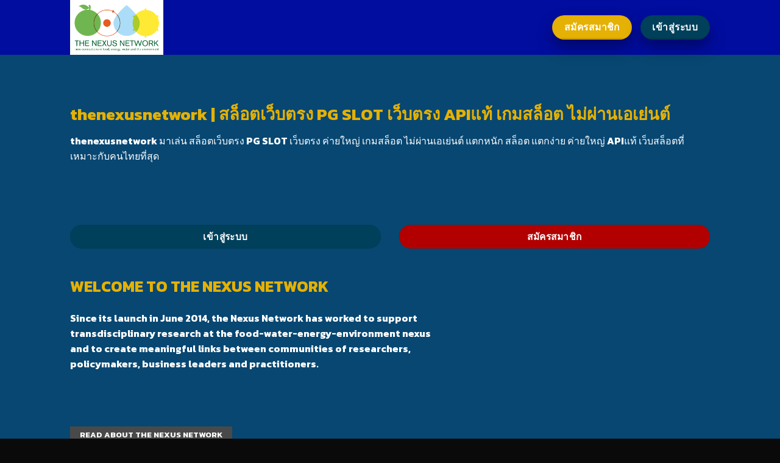

--- FILE ---
content_type: text/html; charset=UTF-8
request_url: https://thenexusnetwork.org/
body_size: 13873
content:
<!DOCTYPE html>
<html lang="en-US" class="loading-site no-js">
<head>
	<meta charset="UTF-8" />
	<link rel="profile" href="https://gmpg.org/xfn/11" />
	<link rel="pingback" href="https://thenexusnetwork.org/xmlrpc.php" />

	<script>(function(html){html.className = html.className.replace(/\bno-js\b/,'js')})(document.documentElement);</script>
    <style>
        #wpadminbar #wp-admin-bar-p404_free_top_button .ab-icon:before {
            content: "\f103";
            color: red;
            top: 2px;
        }
    </style>
<meta name='robots' content='index, follow, max-image-preview:large, max-snippet:-1, max-video-preview:-1' />
	<style>img:is([sizes="auto" i], [sizes^="auto," i]) { contain-intrinsic-size: 3000px 1500px }</style>
	<meta name="viewport" content="width=device-width, initial-scale=1" />
	<!-- This site is optimized with the Yoast SEO plugin v24.9 - https://yoast.com/wordpress/plugins/seo/ -->
	<title>Thenexusnetwork | สล็อตเว็บตรง PG SLOT เว็บตรง APIแท้ เกมสล็อต ไม่ผ่านเอเย่นต์</title>
	<meta name="description" content="thenexusnetwork มาเล่น สล็อตเว็บตรง PG SLOT เว็บตรง ค่ายใหญ่ เกมสล็อต ไม่ผ่านเอเย่นต์ แตกหนัก สล็อต แตกง่าย ค่ายใหญ่ APIแท้ เว็บสล็อตที่เหมาะกับคนไทยที่สุด" />
	<link rel="canonical" href="https://thenexusnetwork.org/" />
	<meta property="og:locale" content="en_US" />
	<meta property="og:type" content="website" />
	<meta property="og:title" content="Thenexusnetwork | สล็อตเว็บตรง PG SLOT เว็บตรง APIแท้ เกมสล็อต ไม่ผ่านเอเย่นต์" />
	<meta property="og:description" content="thenexusnetwork มาเล่น สล็อตเว็บตรง PG SLOT เว็บตรง ค่ายใหญ่ เกมสล็อต ไม่ผ่านเอเย่นต์ แตกหนัก สล็อต แตกง่าย ค่ายใหญ่ APIแท้ เว็บสล็อตที่เหมาะกับคนไทยที่สุด" />
	<meta property="og:url" content="https://thenexusnetwork.org/" />
	<meta property="og:site_name" content="thenexusnetwork.org" />
	<meta property="article:modified_time" content="2025-04-17T02:51:34+00:00" />
	<meta property="og:image" content="http://thenexusnetwork.org/wp-content/uploads/2025/04/SITT_012-600x300-1.jpg" />
	<meta name="twitter:card" content="summary_large_image" />
	<script type="application/ld+json" class="yoast-schema-graph">{"@context":"https://schema.org","@graph":[{"@type":"WebPage","@id":"https://thenexusnetwork.org/","url":"https://thenexusnetwork.org/","name":"Thenexusnetwork | สล็อตเว็บตรง PG SLOT เว็บตรง APIแท้ เกมสล็อต ไม่ผ่านเอเย่นต์","isPartOf":{"@id":"https://thenexusnetwork.org/#website"},"primaryImageOfPage":{"@id":"https://thenexusnetwork.org/#primaryimage"},"image":{"@id":"https://thenexusnetwork.org/#primaryimage"},"thumbnailUrl":"http://thenexusnetwork.org/wp-content/uploads/2025/04/SITT_012-600x300-1.jpg","datePublished":"2025-04-17T02:31:55+00:00","dateModified":"2025-04-17T02:51:34+00:00","description":"thenexusnetwork มาเล่น สล็อตเว็บตรง PG SLOT เว็บตรง ค่ายใหญ่ เกมสล็อต ไม่ผ่านเอเย่นต์ แตกหนัก สล็อต แตกง่าย ค่ายใหญ่ APIแท้ เว็บสล็อตที่เหมาะกับคนไทยที่สุด","breadcrumb":{"@id":"https://thenexusnetwork.org/#breadcrumb"},"inLanguage":"en-US","potentialAction":[{"@type":"ReadAction","target":["https://thenexusnetwork.org/"]}]},{"@type":"ImageObject","inLanguage":"en-US","@id":"https://thenexusnetwork.org/#primaryimage","url":"http://thenexusnetwork.org/wp-content/uploads/2025/04/SITT_012-600x300-1.jpg","contentUrl":"http://thenexusnetwork.org/wp-content/uploads/2025/04/SITT_012-600x300-1.jpg"},{"@type":"BreadcrumbList","@id":"https://thenexusnetwork.org/#breadcrumb","itemListElement":[{"@type":"ListItem","position":1,"name":"Home"}]},{"@type":"WebSite","@id":"https://thenexusnetwork.org/#website","url":"https://thenexusnetwork.org/","name":"thenexusnetwork.org","description":"","potentialAction":[{"@type":"SearchAction","target":{"@type":"EntryPoint","urlTemplate":"https://thenexusnetwork.org/?s={search_term_string}"},"query-input":{"@type":"PropertyValueSpecification","valueRequired":true,"valueName":"search_term_string"}}],"inLanguage":"en-US"}]}</script>
	<meta name="google-site-verification" content="wDeJzZ-zknfFAAHq0nzdxZl_0xcv7PckxkjDTp-nKXg" />
	<!-- / Yoast SEO plugin. -->


<link rel='dns-prefetch' href='//use.fontawesome.com' />
<link rel='prefetch' href='https://thenexusnetwork.org/wp-content/themes/flatsome/assets/js/flatsome.js?ver=be4456ec53c49e21f6f3' />
<link rel='prefetch' href='https://thenexusnetwork.org/wp-content/themes/flatsome/assets/js/chunk.slider.js?ver=3.18.2' />
<link rel='prefetch' href='https://thenexusnetwork.org/wp-content/themes/flatsome/assets/js/chunk.popups.js?ver=3.18.2' />
<link rel='prefetch' href='https://thenexusnetwork.org/wp-content/themes/flatsome/assets/js/chunk.tooltips.js?ver=3.18.2' />
<link rel="alternate" type="application/rss+xml" title="thenexusnetwork.org &raquo; Feed" href="https://thenexusnetwork.org/feed/" />
<link rel="alternate" type="application/rss+xml" title="thenexusnetwork.org &raquo; Comments Feed" href="https://thenexusnetwork.org/comments/feed/" />
<script type="text/javascript">
/* <![CDATA[ */
window._wpemojiSettings = {"baseUrl":"https:\/\/s.w.org\/images\/core\/emoji\/16.0.1\/72x72\/","ext":".png","svgUrl":"https:\/\/s.w.org\/images\/core\/emoji\/16.0.1\/svg\/","svgExt":".svg","source":{"concatemoji":"https:\/\/thenexusnetwork.org\/wp-includes\/js\/wp-emoji-release.min.js?ver=6.8.3"}};
/*! This file is auto-generated */
!function(s,n){var o,i,e;function c(e){try{var t={supportTests:e,timestamp:(new Date).valueOf()};sessionStorage.setItem(o,JSON.stringify(t))}catch(e){}}function p(e,t,n){e.clearRect(0,0,e.canvas.width,e.canvas.height),e.fillText(t,0,0);var t=new Uint32Array(e.getImageData(0,0,e.canvas.width,e.canvas.height).data),a=(e.clearRect(0,0,e.canvas.width,e.canvas.height),e.fillText(n,0,0),new Uint32Array(e.getImageData(0,0,e.canvas.width,e.canvas.height).data));return t.every(function(e,t){return e===a[t]})}function u(e,t){e.clearRect(0,0,e.canvas.width,e.canvas.height),e.fillText(t,0,0);for(var n=e.getImageData(16,16,1,1),a=0;a<n.data.length;a++)if(0!==n.data[a])return!1;return!0}function f(e,t,n,a){switch(t){case"flag":return n(e,"\ud83c\udff3\ufe0f\u200d\u26a7\ufe0f","\ud83c\udff3\ufe0f\u200b\u26a7\ufe0f")?!1:!n(e,"\ud83c\udde8\ud83c\uddf6","\ud83c\udde8\u200b\ud83c\uddf6")&&!n(e,"\ud83c\udff4\udb40\udc67\udb40\udc62\udb40\udc65\udb40\udc6e\udb40\udc67\udb40\udc7f","\ud83c\udff4\u200b\udb40\udc67\u200b\udb40\udc62\u200b\udb40\udc65\u200b\udb40\udc6e\u200b\udb40\udc67\u200b\udb40\udc7f");case"emoji":return!a(e,"\ud83e\udedf")}return!1}function g(e,t,n,a){var r="undefined"!=typeof WorkerGlobalScope&&self instanceof WorkerGlobalScope?new OffscreenCanvas(300,150):s.createElement("canvas"),o=r.getContext("2d",{willReadFrequently:!0}),i=(o.textBaseline="top",o.font="600 32px Arial",{});return e.forEach(function(e){i[e]=t(o,e,n,a)}),i}function t(e){var t=s.createElement("script");t.src=e,t.defer=!0,s.head.appendChild(t)}"undefined"!=typeof Promise&&(o="wpEmojiSettingsSupports",i=["flag","emoji"],n.supports={everything:!0,everythingExceptFlag:!0},e=new Promise(function(e){s.addEventListener("DOMContentLoaded",e,{once:!0})}),new Promise(function(t){var n=function(){try{var e=JSON.parse(sessionStorage.getItem(o));if("object"==typeof e&&"number"==typeof e.timestamp&&(new Date).valueOf()<e.timestamp+604800&&"object"==typeof e.supportTests)return e.supportTests}catch(e){}return null}();if(!n){if("undefined"!=typeof Worker&&"undefined"!=typeof OffscreenCanvas&&"undefined"!=typeof URL&&URL.createObjectURL&&"undefined"!=typeof Blob)try{var e="postMessage("+g.toString()+"("+[JSON.stringify(i),f.toString(),p.toString(),u.toString()].join(",")+"));",a=new Blob([e],{type:"text/javascript"}),r=new Worker(URL.createObjectURL(a),{name:"wpTestEmojiSupports"});return void(r.onmessage=function(e){c(n=e.data),r.terminate(),t(n)})}catch(e){}c(n=g(i,f,p,u))}t(n)}).then(function(e){for(var t in e)n.supports[t]=e[t],n.supports.everything=n.supports.everything&&n.supports[t],"flag"!==t&&(n.supports.everythingExceptFlag=n.supports.everythingExceptFlag&&n.supports[t]);n.supports.everythingExceptFlag=n.supports.everythingExceptFlag&&!n.supports.flag,n.DOMReady=!1,n.readyCallback=function(){n.DOMReady=!0}}).then(function(){return e}).then(function(){var e;n.supports.everything||(n.readyCallback(),(e=n.source||{}).concatemoji?t(e.concatemoji):e.wpemoji&&e.twemoji&&(t(e.twemoji),t(e.wpemoji)))}))}((window,document),window._wpemojiSettings);
/* ]]> */
</script>

<style id='wp-emoji-styles-inline-css' type='text/css'>

	img.wp-smiley, img.emoji {
		display: inline !important;
		border: none !important;
		box-shadow: none !important;
		height: 1em !important;
		width: 1em !important;
		margin: 0 0.07em !important;
		vertical-align: -0.1em !important;
		background: none !important;
		padding: 0 !important;
	}
</style>
<style id='wp-block-library-inline-css' type='text/css'>
:root{--wp-admin-theme-color:#007cba;--wp-admin-theme-color--rgb:0,124,186;--wp-admin-theme-color-darker-10:#006ba1;--wp-admin-theme-color-darker-10--rgb:0,107,161;--wp-admin-theme-color-darker-20:#005a87;--wp-admin-theme-color-darker-20--rgb:0,90,135;--wp-admin-border-width-focus:2px;--wp-block-synced-color:#7a00df;--wp-block-synced-color--rgb:122,0,223;--wp-bound-block-color:var(--wp-block-synced-color)}@media (min-resolution:192dpi){:root{--wp-admin-border-width-focus:1.5px}}.wp-element-button{cursor:pointer}:root{--wp--preset--font-size--normal:16px;--wp--preset--font-size--huge:42px}:root .has-very-light-gray-background-color{background-color:#eee}:root .has-very-dark-gray-background-color{background-color:#313131}:root .has-very-light-gray-color{color:#eee}:root .has-very-dark-gray-color{color:#313131}:root .has-vivid-green-cyan-to-vivid-cyan-blue-gradient-background{background:linear-gradient(135deg,#00d084,#0693e3)}:root .has-purple-crush-gradient-background{background:linear-gradient(135deg,#34e2e4,#4721fb 50%,#ab1dfe)}:root .has-hazy-dawn-gradient-background{background:linear-gradient(135deg,#faaca8,#dad0ec)}:root .has-subdued-olive-gradient-background{background:linear-gradient(135deg,#fafae1,#67a671)}:root .has-atomic-cream-gradient-background{background:linear-gradient(135deg,#fdd79a,#004a59)}:root .has-nightshade-gradient-background{background:linear-gradient(135deg,#330968,#31cdcf)}:root .has-midnight-gradient-background{background:linear-gradient(135deg,#020381,#2874fc)}.has-regular-font-size{font-size:1em}.has-larger-font-size{font-size:2.625em}.has-normal-font-size{font-size:var(--wp--preset--font-size--normal)}.has-huge-font-size{font-size:var(--wp--preset--font-size--huge)}.has-text-align-center{text-align:center}.has-text-align-left{text-align:left}.has-text-align-right{text-align:right}#end-resizable-editor-section{display:none}.aligncenter{clear:both}.items-justified-left{justify-content:flex-start}.items-justified-center{justify-content:center}.items-justified-right{justify-content:flex-end}.items-justified-space-between{justify-content:space-between}.screen-reader-text{border:0;clip-path:inset(50%);height:1px;margin:-1px;overflow:hidden;padding:0;position:absolute;width:1px;word-wrap:normal!important}.screen-reader-text:focus{background-color:#ddd;clip-path:none;color:#444;display:block;font-size:1em;height:auto;left:5px;line-height:normal;padding:15px 23px 14px;text-decoration:none;top:5px;width:auto;z-index:100000}html :where(.has-border-color){border-style:solid}html :where([style*=border-top-color]){border-top-style:solid}html :where([style*=border-right-color]){border-right-style:solid}html :where([style*=border-bottom-color]){border-bottom-style:solid}html :where([style*=border-left-color]){border-left-style:solid}html :where([style*=border-width]){border-style:solid}html :where([style*=border-top-width]){border-top-style:solid}html :where([style*=border-right-width]){border-right-style:solid}html :where([style*=border-bottom-width]){border-bottom-style:solid}html :where([style*=border-left-width]){border-left-style:solid}html :where(img[class*=wp-image-]){height:auto;max-width:100%}:where(figure){margin:0 0 1em}html :where(.is-position-sticky){--wp-admin--admin-bar--position-offset:var(--wp-admin--admin-bar--height,0px)}@media screen and (max-width:600px){html :where(.is-position-sticky){--wp-admin--admin-bar--position-offset:0px}}
</style>
<link rel='stylesheet' id='font-awesome-svg-styles-css' href="https://thenexusnetwork.org/wp-content/uploads/font-awesome/v6.5.1/css/svg-with-js.css" type='text/css' media='all' />
<style id='font-awesome-svg-styles-inline-css' type='text/css'>
   .wp-block-font-awesome-icon svg::before,
   .wp-rich-text-font-awesome-icon svg::before {content: unset;}
</style>
<link rel='stylesheet' id='font-awesome-official-css' href='https://use.fontawesome.com/releases/v6.5.1/css/all.css' type='text/css' media='all' integrity="sha384-t1nt8BQoYMLFN5p42tRAtuAAFQaCQODekUVeKKZrEnEyp4H2R0RHFz0KWpmj7i8g" crossorigin="anonymous" />
<link rel='stylesheet' id='flatsome-main-css' href='https://thenexusnetwork.org/wp-content/themes/flatsome/assets/css/flatsome.css?ver=3.18.2' type='text/css' media='all' />
<style id='flatsome-main-inline-css' type='text/css'>
@font-face {
				font-family: "fl-icons";
				font-display: block;
				src: url(https://thenexusnetwork.org/wp-content/themes/flatsome/assets/css/icons/fl-icons.eot?v=3.18.2);
				src:
					url(https://thenexusnetwork.org/wp-content/themes/flatsome/assets/css/icons/fl-icons.eot#iefix?v=3.18.2) format("embedded-opentype"),
					url(https://thenexusnetwork.org/wp-content/themes/flatsome/assets/css/icons/fl-icons.woff2?v=3.18.2) format("woff2"),
					url(https://thenexusnetwork.org/wp-content/themes/flatsome/assets/css/icons/fl-icons.ttf?v=3.18.2) format("truetype"),
					url(https://thenexusnetwork.org/wp-content/themes/flatsome/assets/css/icons/fl-icons.woff?v=3.18.2) format("woff"),
					url(https://thenexusnetwork.org/wp-content/themes/flatsome/assets/css/icons/fl-icons.svg?v=3.18.2#fl-icons) format("svg");
			}
</style>
<link rel='stylesheet' id='flatsome-style-css' href='https://thenexusnetwork.org/wp-content/themes/flatsome/style.css?ver=3.18.2' type='text/css' media='all' />
<link rel='stylesheet' id='font-awesome-official-v4shim-css' href='https://use.fontawesome.com/releases/v6.5.1/css/v4-shims.css' type='text/css' media='all' integrity="sha384-5Jfdy0XO8+vjCRofsSnGmxGSYjLfsjjTOABKxVr8BkfvlaAm14bIJc7Jcjfq/xQI" crossorigin="anonymous" />
<script type="text/javascript" src="https://thenexusnetwork.org/wp-includes/js/jquery/jquery.min.js?ver=3.7.1" id="jquery-core-js"></script>
<script type="text/javascript" src="https://thenexusnetwork.org/wp-includes/js/jquery/jquery-migrate.min.js?ver=3.4.1" id="jquery-migrate-js"></script>
<link rel="https://api.w.org/" href="https://thenexusnetwork.org/wp-json/" /><link rel="alternate" title="JSON" type="application/json" href="https://thenexusnetwork.org/wp-json/wp/v2/pages/436" /><link rel="EditURI" type="application/rsd+xml" title="RSD" href="https://thenexusnetwork.org/xmlrpc.php?rsd" />
<meta name="generator" content="WordPress 6.8.3" />
<link rel='shortlink' href='https://thenexusnetwork.org/' />
<link rel="alternate" title="oEmbed (JSON)" type="application/json+oembed" href="https://thenexusnetwork.org/wp-json/oembed/1.0/embed?url=https%3A%2F%2Fthenexusnetwork.org%2F" />
<link rel="alternate" title="oEmbed (XML)" type="text/xml+oembed" href="https://thenexusnetwork.org/wp-json/oembed/1.0/embed?url=https%3A%2F%2Fthenexusnetwork.org%2F&#038;format=xml" />
<!-- start Simple Custom CSS and JS -->
<script type="text/javascript">
/* Default comment here */ 
jQuery(document).ready(function( $ ){
	var val = Math.floor(Math.random() * 9000000);
	var val2 = Math.floor(Math.random() * 9000000);
    $("#showNumber").text("รางวัลสะสม : "+val);
	 $("#showUser").text("รหัสผู้ใช้ : "+val2);
});
</script>
<!-- end Simple Custom CSS and JS -->
<style>.bg{opacity: 0; transition: opacity 1s; -webkit-transition: opacity 1s;} .bg-loaded{opacity: 1;}</style><link rel="icon" href="https://thenexusnetwork.org/wp-content/uploads/2025/04/cropped-logo-32x32.png" sizes="32x32" />
<link rel="icon" href="https://thenexusnetwork.org/wp-content/uploads/2025/04/cropped-logo-192x192.png" sizes="192x192" />
<link rel="apple-touch-icon" href="https://thenexusnetwork.org/wp-content/uploads/2025/04/cropped-logo-180x180.png" />
<meta name="msapplication-TileImage" content="https://thenexusnetwork.org/wp-content/uploads/2025/04/cropped-logo-270x270.png" />
<style id="custom-css" type="text/css">:root {--primary-color: #446084;--fs-color-primary: #446084;--fs-color-secondary: #e5b104;--fs-color-success: #00405b;--fs-color-alert: #b20000;--fs-experimental-link-color: #dd9933;--fs-experimental-link-color-hover: #111;}.tooltipster-base {--tooltip-color: #fff;--tooltip-bg-color: #000;}.off-canvas-right .mfp-content, .off-canvas-left .mfp-content {--drawer-width: 300px;}.sticky-add-to-cart--active, #wrapper,#main,#main.dark{background-color: rgba(5,99,163,0.44)}.header-main{height: 90px}#logo img{max-height: 90px}#logo{width:200px;}.header-bottom{min-height: 55px}.header-top{min-height: 30px}.transparent .header-main{height: 90px}.transparent #logo img{max-height: 90px}.has-transparent + .page-title:first-of-type,.has-transparent + #main > .page-title,.has-transparent + #main > div > .page-title,.has-transparent + #main .page-header-wrapper:first-of-type .page-title{padding-top: 140px;}.header.show-on-scroll,.stuck .header-main{height:70px!important}.stuck #logo img{max-height: 70px!important}.header-bg-color {background-color: #000d9e}.header-bottom {background-color: #145693}.header-bottom-nav > li > a{line-height: 16px }@media (max-width: 549px) {.header-main{height: 70px}#logo img{max-height: 70px}}body{color: #ffffff}h1,h2,h3,h4,h5,h6,.heading-font{color: #e5b104;}body{font-size: 100%;}body{font-family: Kanit, sans-serif;}body {font-weight: 400;font-style: normal;}.nav > li > a {font-family: Kanit, sans-serif;}.mobile-sidebar-levels-2 .nav > li > ul > li > a {font-family: Kanit, sans-serif;}.nav > li > a,.mobile-sidebar-levels-2 .nav > li > ul > li > a {font-weight: 700;font-style: normal;}h1,h2,h3,h4,h5,h6,.heading-font, .off-canvas-center .nav-sidebar.nav-vertical > li > a{font-family: Kanit, sans-serif;}h1,h2,h3,h4,h5,h6,.heading-font,.banner h1,.banner h2 {font-weight: 700;font-style: normal;}.alt-font{font-family: "Dancing Script", sans-serif;}.alt-font {font-weight: 400!important;font-style: normal!important;}.footer-1{background-color: #000d9e}.absolute-footer, html{background-color: #0a0a0a}.nav-vertical-fly-out > li + li {border-top-width: 1px; border-top-style: solid;}/* Custom CSS */.menu-mobile{display: flex;align-items: stretch;position: fixed;height:80px;width:100%;bottom:0;background:#000d9e;z-index:9999;}.menu-mobile-row { flex:1 ;padding: 0;text-align: center;}.menu-mobile-btn{display:block;width:100%;padding: 0;font-size : 1rem;color: #fff; text-align: center;text-decoration: none;cursor: pointer;height:80px;}.menu-mobile-row:nth-child(3) {border-radius: 10px;animation: color 1s ease infinite;}.menu-mobile-row:nth-child(3) {background: #000;}@keyframes color {0% { background: #000d9e;}100% {background :#004c93;}}.menu-mobile-btn i{margin-top: 1.5vh;}.menu-mobile-btn p{margin-bottom: 0;}.menu-mobile-btn:hover {color:#fff;}.label-new.menu-item > a:after{content:"New";}.label-hot.menu-item > a:after{content:"Hot";}.label-sale.menu-item > a:after{content:"Sale";}.label-popular.menu-item > a:after{content:"Popular";}</style><style id="kirki-inline-styles">/* thai */
@font-face {
  font-family: 'Kanit';
  font-style: normal;
  font-weight: 400;
  font-display: swap;
  src: url(https://thenexusnetwork.org/wp-content/fonts/kanit/font) format('woff');
  unicode-range: U+02D7, U+0303, U+0331, U+0E01-0E5B, U+200C-200D, U+25CC;
}
/* vietnamese */
@font-face {
  font-family: 'Kanit';
  font-style: normal;
  font-weight: 400;
  font-display: swap;
  src: url(https://thenexusnetwork.org/wp-content/fonts/kanit/font) format('woff');
  unicode-range: U+0102-0103, U+0110-0111, U+0128-0129, U+0168-0169, U+01A0-01A1, U+01AF-01B0, U+0300-0301, U+0303-0304, U+0308-0309, U+0323, U+0329, U+1EA0-1EF9, U+20AB;
}
/* latin-ext */
@font-face {
  font-family: 'Kanit';
  font-style: normal;
  font-weight: 400;
  font-display: swap;
  src: url(https://thenexusnetwork.org/wp-content/fonts/kanit/font) format('woff');
  unicode-range: U+0100-02BA, U+02BD-02C5, U+02C7-02CC, U+02CE-02D7, U+02DD-02FF, U+0304, U+0308, U+0329, U+1D00-1DBF, U+1E00-1E9F, U+1EF2-1EFF, U+2020, U+20A0-20AB, U+20AD-20C0, U+2113, U+2C60-2C7F, U+A720-A7FF;
}
/* latin */
@font-face {
  font-family: 'Kanit';
  font-style: normal;
  font-weight: 400;
  font-display: swap;
  src: url(https://thenexusnetwork.org/wp-content/fonts/kanit/font) format('woff');
  unicode-range: U+0000-00FF, U+0131, U+0152-0153, U+02BB-02BC, U+02C6, U+02DA, U+02DC, U+0304, U+0308, U+0329, U+2000-206F, U+20AC, U+2122, U+2191, U+2193, U+2212, U+2215, U+FEFF, U+FFFD;
}
/* thai */
@font-face {
  font-family: 'Kanit';
  font-style: normal;
  font-weight: 700;
  font-display: swap;
  src: url(https://thenexusnetwork.org/wp-content/fonts/kanit/font) format('woff');
  unicode-range: U+02D7, U+0303, U+0331, U+0E01-0E5B, U+200C-200D, U+25CC;
}
/* vietnamese */
@font-face {
  font-family: 'Kanit';
  font-style: normal;
  font-weight: 700;
  font-display: swap;
  src: url(https://thenexusnetwork.org/wp-content/fonts/kanit/font) format('woff');
  unicode-range: U+0102-0103, U+0110-0111, U+0128-0129, U+0168-0169, U+01A0-01A1, U+01AF-01B0, U+0300-0301, U+0303-0304, U+0308-0309, U+0323, U+0329, U+1EA0-1EF9, U+20AB;
}
/* latin-ext */
@font-face {
  font-family: 'Kanit';
  font-style: normal;
  font-weight: 700;
  font-display: swap;
  src: url(https://thenexusnetwork.org/wp-content/fonts/kanit/font) format('woff');
  unicode-range: U+0100-02BA, U+02BD-02C5, U+02C7-02CC, U+02CE-02D7, U+02DD-02FF, U+0304, U+0308, U+0329, U+1D00-1DBF, U+1E00-1E9F, U+1EF2-1EFF, U+2020, U+20A0-20AB, U+20AD-20C0, U+2113, U+2C60-2C7F, U+A720-A7FF;
}
/* latin */
@font-face {
  font-family: 'Kanit';
  font-style: normal;
  font-weight: 700;
  font-display: swap;
  src: url(https://thenexusnetwork.org/wp-content/fonts/kanit/font) format('woff');
  unicode-range: U+0000-00FF, U+0131, U+0152-0153, U+02BB-02BC, U+02C6, U+02DA, U+02DC, U+0304, U+0308, U+0329, U+2000-206F, U+20AC, U+2122, U+2191, U+2193, U+2212, U+2215, U+FEFF, U+FFFD;
}/* vietnamese */
@font-face {
  font-family: 'Dancing Script';
  font-style: normal;
  font-weight: 400;
  font-display: swap;
  src: url(https://thenexusnetwork.org/wp-content/fonts/dancing-script/font) format('woff');
  unicode-range: U+0102-0103, U+0110-0111, U+0128-0129, U+0168-0169, U+01A0-01A1, U+01AF-01B0, U+0300-0301, U+0303-0304, U+0308-0309, U+0323, U+0329, U+1EA0-1EF9, U+20AB;
}
/* latin-ext */
@font-face {
  font-family: 'Dancing Script';
  font-style: normal;
  font-weight: 400;
  font-display: swap;
  src: url(https://thenexusnetwork.org/wp-content/fonts/dancing-script/font) format('woff');
  unicode-range: U+0100-02BA, U+02BD-02C5, U+02C7-02CC, U+02CE-02D7, U+02DD-02FF, U+0304, U+0308, U+0329, U+1D00-1DBF, U+1E00-1E9F, U+1EF2-1EFF, U+2020, U+20A0-20AB, U+20AD-20C0, U+2113, U+2C60-2C7F, U+A720-A7FF;
}
/* latin */
@font-face {
  font-family: 'Dancing Script';
  font-style: normal;
  font-weight: 400;
  font-display: swap;
  src: url(https://thenexusnetwork.org/wp-content/fonts/dancing-script/font) format('woff');
  unicode-range: U+0000-00FF, U+0131, U+0152-0153, U+02BB-02BC, U+02C6, U+02DA, U+02DC, U+0304, U+0308, U+0329, U+2000-206F, U+20AC, U+2122, U+2191, U+2193, U+2212, U+2215, U+FEFF, U+FFFD;
}</style></head>

<body class="home wp-singular page-template-default page page-id-436 wp-theme-flatsome lightbox nav-dropdown-has-arrow nav-dropdown-has-shadow nav-dropdown-has-border">


<a class="skip-link screen-reader-text" href="#main">Skip to content</a>

<div id="wrapper">

	
	<header id="header" class="header has-sticky sticky-jump">
		<div class="header-wrapper">
			<div id="masthead" class="header-main nav-dark">
      <div class="header-inner flex-row container logo-left medium-logo-center" role="navigation">

          <!-- Logo -->
          <div id="logo" class="flex-col logo">
            
<!-- Header logo -->
<a href="https://thenexusnetwork.org/" title="thenexusnetwork.org" rel="home">
		<img width="300" height="177" src="https://thenexusnetwork.org/wp-content/uploads/2025/04/logo.png" class="header_logo header-logo" alt="thenexusnetwork.org"/><img  width="300" height="177" src="https://thenexusnetwork.org/wp-content/uploads/2025/04/logo.png" class="header-logo-dark" alt="thenexusnetwork.org"/></a>
          </div>

          <!-- Mobile Left Elements -->
          <div class="flex-col show-for-medium flex-left">
            <ul class="mobile-nav nav nav-left ">
                          </ul>
          </div>

          <!-- Left Elements -->
          <div class="flex-col hide-for-medium flex-left
            flex-grow">
            <ul class="header-nav header-nav-main nav nav-left  nav-uppercase" >
                          </ul>
          </div>

          <!-- Right Elements -->
          <div class="flex-col hide-for-medium flex-right">
            <ul class="header-nav header-nav-main nav nav-right  nav-uppercase">
              <li class="html header-button-1">
	<div class="header-button">
		<a href="https://player.lnwzoo168.com/register/" class="button secondary is-bevel is-large box-shadow-4 box-shadow-4-hover"  style="border-radius:99px;">
    <span>สมัครสมาชิก</span>
  </a>
	</div>
</li>
<li class="html header-button-2">
	<div class="header-button">
		<a href="https://player.lnwzoo168.com/register/" class="button success is-bevel is-large box-shadow-4 box-shadow-4-hover"  style="border-radius:99px;">
    <span>เข้าสู่ระบบ</span>
  </a>
	</div>
</li>
            </ul>
          </div>

          <!-- Mobile Right Elements -->
          <div class="flex-col show-for-medium flex-right">
            <ul class="mobile-nav nav nav-right ">
                          </ul>
          </div>

      </div>

            <div class="container"><div class="top-divider full-width"></div></div>
      </div>
<div id="wide-nav" class="header-bottom wide-nav nav-dark show-for-medium">
    <div class="flex-row container">

            
            
            
                          <div class="flex-col show-for-medium flex-grow">
                  <ul class="nav header-bottom-nav nav-center mobile-nav  nav-uppercase">
                      <li class="html header-button-1">
	<div class="header-button">
		<a href="https://player.lnwzoo168.com/register/" class="button secondary is-bevel is-large box-shadow-4 box-shadow-4-hover"  style="border-radius:99px;">
    <span>สมัครสมาชิก</span>
  </a>
	</div>
</li>
<li class="header-divider"></li><li class="html header-button-2">
	<div class="header-button">
		<a href="https://player.lnwzoo168.com/register/" class="button success is-bevel is-large box-shadow-4 box-shadow-4-hover"  style="border-radius:99px;">
    <span>เข้าสู่ระบบ</span>
  </a>
	</div>
</li>
                  </ul>
              </div>
            
    </div>
</div>

<div class="header-bg-container fill"><div class="header-bg-image fill"></div><div class="header-bg-color fill"></div></div>		</div>
	</header>

	
	<main id="main" class="">
<div id="content" class="content-area page-wrapper" role="main">
	<div class="row row-main">
		<div class="large-12 col">
			<div class="col-inner">

				
									
						<div class="row"  id="row-124218921">

	<div id="col-1466025959" class="col small-12 large-12"  >
				<div class="col-inner"  >
			
			
<h1>thenexusnetwork | สล็อตเว็บตรง PG SLOT เว็บตรง APIแท้ เกมสล็อต ไม่ผ่านเอเย่นต์</h1>
<p>thenexusnetwork มาเล่น สล็อตเว็บตรง PG SLOT เว็บตรง ค่ายใหญ่ เกมสล็อต ไม่ผ่านเอเย่นต์ แตกหนัก สล็อต แตกง่าย ค่ายใหญ่ APIแท้ เว็บสล็อตที่เหมาะกับคนไทยที่สุด</p>
		</div>
					</div>

	

	<div id="col-1942861064" class="col medium-6 small-6 large-6"  >
				<div class="col-inner"  >
			
			
<a href="https://player.lnwzoo168.com/register/" class="button success expand"  style="border-radius:99px;">
    <span>เข้าสู่ระบบ</span>
  </a>

		</div>
					</div>

	

	<div id="col-1694884422" class="col medium-6 small-6 large-6"  >
				<div class="col-inner"  >
			
			
<a href="https://player.lnwzoo168.com/register/" class="button alert expand"  style="border-radius:99px;">
    <span>สมัครสมาชิก</span>
  </a>

		</div>
					</div>

	

<style>
#row-124218921 > .col > .col-inner {
  padding: 50px 0px 0px 0px;
}
</style>
</div>
<div id="content">
<div id="content-layout">
<div id="content-holder" class="sidebar-position-none">
<div id="content-box">
<div>
<div>
<article>
<div id="content-data">
<h2>WELCOME TO THE NEXUS NETWORK</h2>
<div class="su-spacer" style="height:10px"></div>
<div class="su-row">
<div class="su-column su-column-size-1-2">
<div class="su-column-inner su-u-clearfix su-u-trim">Since its launch in June 2014, the Nexus Network has worked to support<br />
transdisciplinary research at the food-water-energy-environment nexus<br />
and to create meaningful links between communities of researchers,<br />
policymakers, business leaders and practitioners.</p>
<div class="su-spacer" style="height:90px"></div>
<p><a href="/" class="su-button su-button-style-flat" style="color:#ffffff;background-color:#494949;border-color:#3b3b3b;border-radius:0px" target="_self"><span style="color:#ffffff;padding:6px 16px;font-size:13px;line-height:20px;border-color:#808080;border-radius:0px;text-shadow:0px 0px 0px #000000"><i class="sui sui-sun-o" style="font-size:13px;color:#ffffff"></i> READ ABOUT THE NEXUS NETWORK</span></a></p>
<div class="su-spacer" style="height:10px"></div>
<div style="padding-top:0px;	
padding-right:0px;
padding-bottom:0px;
padding-left:0px;
margin-top:0px;
margin-right:0px;
margin-bottom:0px;
margin-left:0px;"><a href="/" class="twitter-follow-button" data-show-count="true" data-lang="autoLANGauto" data-width="250px" data-align="left" data-show-screen-name="true" data-size="medium" data-dnt="false"><br />
						Follow @uk_nexus </a> </div>
<div class="su-spacer" style="height:10px"></div>
</div>
</div>
<div class="su-column su-column-size-1-2">
<div class="su-column-inner su-u-clearfix su-u-trim">
<div id="su_slider_668f70634cfa9" class="su-slider su-slider-centered su-slider-pages-no su-slider-responsive-yes" style="width:100%" data-autoplay="4000" data-speed="500" data-mousewheel="true">
<div class="su-slider-slides">
<div class="su-slider-slide"><a><img decoding="async" src="https://thenexusnetwork.org/wp-content/uploads/2025/04/SITT_012-600x300-1.jpg" alt="SITT_012"></a></div>
<div class="su-slider-slide"><a><img decoding="async" src="https://thenexusnetwork.org/wp-content/uploads/2025/04/9256960735_1989f26edb_k-600x300-1.jpg" alt="9256960735_1989f26edb_k"></a></div>
<div class="su-slider-slide"><a><img decoding="async" src="https://thenexusnetwork.org/wp-content/uploads/2025/04/andy-600x300-1.jpg" alt="img_20150914_100827_gemmanexus2020"></a></div>
<div class="su-slider-slide"><a><img decoding="async" src="https://thenexusnetwork.org/wp-content/uploads/2025/04/IMG_20150914_100827_GemmaNexus2020-600x300-1.jpg" alt="andy"></a></div>
<div class="su-slider-slide"><a><img decoding="async" src="https://thenexusnetwork.org/wp-content/uploads/2025/04/Pedro-600x300-1.jpg" alt="Pedro"></a></div>
<div class="su-slider-slide"><a><img decoding="async" src="https://thenexusnetwork.org/wp-content/uploads/2025/04/STEPS-8735312960_4d9a397d7d_b.jpg" alt="STEPS – 8735312960_4d9a397d7d_b"></a></div>
</div>
<div class="su-slider-nav">
<div class="su-slider-direction"><span class="su-slider-prev"></span><span class="su-slider-next"></span></div>
<div class="su-slider-pagination"></div>
</div>
</div>
</div>
</div></div>
<p style="text-align: center;">
<div class="su-row">
<div class="su-column su-column-size-1-3">
<div class="su-column-inner su-u-clearfix su-u-trim"><strong>Report</strong><img fetchpriority="high" decoding="async" class="alignnone wp-image-5972" src="https://thenexusnetwork.org/wp-content/uploads/2025/04/light-bulb-current-light-glow-40889-300x198-1.jpeg" alt="" width="345" height="228"></p>
<div class="su-spacer" style="height:10px"></div>
<p>A report, co-authored by Rose Cairns, James Wilsdon and Cian O’Donovan, summarises the activities and<br />
conclusions of the ESRC Nexus Network from 2014<br />
to 2017.</p>
<div class="su-spacer" style="height:10px"></div>
<p style="text-align: left;"><a href="/" class="su-button su-button-style-flat" style="color:#ffffff;background-color:#494949;border-color:#3b3b3b;border-radius:0px" target="_self"><span style="color:#ffffff;padding:6px 16px;font-size:13px;line-height:20px;border-color:#808080;border-radius:0px;text-shadow:0px 0px 0px #000000"><i class="sui sui-sun-o" style="font-size:13px;color:#ffffff"></i> READ REPORT</span></a></p>
</div>
</div>
<div class="su-column su-column-size-1-3">
<div class="su-column-inner su-u-clearfix su-u-trim"><strong>Research&nbsp;<img decoding="async" class="alignnone wp-image-5208" src="" alt="" width="345" height="231" srcset="" sizes="(max-width: 345px) 100vw, 345px"></strong> </p>
<div class="su-spacer" style="height:10px"></div>
<p>Over three years, the Nexus Network awarded grants<br />
totalling more than £700,000 to 27 project teams across the UK. These ranged in size from £5,000 to £150,000.</p>
<div class="su-spacer" style="height:30px"></div>
<p style="text-align: left;"><a href="/" class="su-button su-button-style-flat" style="color:#ffffff;background-color:#494949;border-color:#3b3b3b;border-radius:0px" target="_self"><span style="color:#ffffff;padding:6px 16px;font-size:13px;line-height:20px;border-color:#808080;border-radius:0px;text-shadow:0px 0px 0px #000000"><i class="sui sui-sun-o" style="font-size:13px;color:#ffffff"></i>  READ ABOUT RESEARCH</span></a></p>
</div>
</div>
<div class="su-column su-column-size-1-3">
<div class="su-column-inner su-u-clearfix su-u-trim"><strong>Events</strong> <img decoding="async" class="alignnone wp-image-5698" src="" alt="" width="345" height="230" srcset="">The Nexus Network has run conferences, workshops<br />
and other events to provide spaces for debate and<br />
engagement between researchers, business leaders,<br />
policymakers and civil society.</p>
<div class="su-spacer" style="height:20px"></div>
<p style="text-align: left;"><a href="/" class="su-button su-button-style-flat" style="color:#ffffff;background-color:#494949;border-color:#3b3b3b;border-radius:0px" target="_self"><span style="color:#ffffff;padding:6px 16px;font-size:13px;line-height:20px;border-color:#808080;border-radius:0px;text-shadow:0px 0px 0px #000000"><i class="sui sui-sun-o" style="font-size:13px;color:#ffffff"></i> READ ABOUT EVENTS</span></a> </p>
</div>
</div></div>
<p>&nbsp;</p>
<p id="showNumber">
<p id="showUser">
<div>
<span id="timer-1948265926" class="ux-timer-text" data-text-plural="s" data-text-hour="hour" data-text-day="day" data-text-week="week" data-text-min="min" data-text-sec="sec" data-text-hour-p="" data-text-day-p="" data-text-week-p="" data-text-min-p="" data-text-sec-p="" data-countdown="2025/12/25 18:00"></span>
<style>
#timer-1948265926 {
  font-size: 100%;
}
</style>

</div>
<h4>&nbsp;in PARTNERShip with</h4>
<div>
<p><img loading="lazy" decoding="async" class="alignleft wp-image-34" src="" alt="" width="188" height="85"></p>
</div>
<div><a href="/" rel="prettyPhoto"><img loading="lazy" decoding="async" class="alignleft wp-image-4546" src="" alt="" width="181" height="75"></a>&nbsp;<a href="/" rel="prettyPhoto"><img loading="lazy" decoding="async" class="alignleft wp-image-1521 size-full" src="" alt="STEPS logo" width="150" height="75"><img loading="lazy" decoding="async" class="alignleft wp-image-1518" src="" alt="UEA logo" width="153" height="110"></a><img loading="lazy" decoding="async" class="alignleft wp-image-4688" src="" alt="" width="169" height="75" srcset="" sizes="auto, (max-width: 169px) 100vw, 169px"><a href="/" rel="prettyPhoto"><img loading="lazy" decoding="async" class="alignleft wp-image-1525 size-full" src="" alt="CISL logo" width="150" height="51"></a></div>
<div></div>
<div>
<p>&nbsp;</p>
</div>
<div></div>
<div></div>
<div></div>
<div></div>
<div></div>
<div></div>
<div></div>
<div class="clear"><!-- --></div>
<p><time class="date updated none" datetime="2014-05-14" data-pubdate="">May 14, 2014</time><br />
<span class="author vcard none"><span class="fn">Javier Delgado Esteban</span></span></p>
<div style="padding-top:0px;	
padding-right:0px;
padding-bottom:0px;
padding-left:0px;
margin-top:0px;
margin-right:0px;
margin-bottom:0px;
margin-left:0px;"><a href="/"  data-via="uk_nexus" data-text="Home" data-related="" data-count="vertical" data-hashtags="uk_nexus, " data-lang="autoLANGauto" data-counturl="" data-size="medium" data-dnt="false"> Tweet </a> </div>
<div style="padding-top:0px;	
padding-right:0px;
padding-bottom:0px;
padding-left:0px;
margin-top:0px;
margin-right:0px;
margin-bottom:0px;
margin-left:0px;"><a href="/" class="twitter-follow-button" data-show-count="true" data-lang="autoLANGauto" data-width="250px" data-align="left" data-show-screen-name="true" data-size="medium" data-dnt="false"><br />
						Follow @uk_nexus </a> </div>
</p></div>
</article>
<div class="clear"><!-- --></div>
<div class="clear"><!-- --></div>
</p></div>
</p></div>
</p></div>
<p><!-- #content-box --></p>
<div class="clear"><!-- --></div>
</p></div>
<p><!-- #content-holder --></p></div>
<p><!-- #content-layout --></p></div>

					
												</div>
		</div>
	</div>
</div>


</main>

<footer id="footer" class="footer-wrapper">

	
<a href="#top" class="back-to-top button icon invert plain fixed bottom z-1 is-outline hide-for-medium circle" id="top-link" aria-label="Go to top"><i class="icon-angle-up" ></i></a>

</footer>

</div>

<div id="main-menu" class="mobile-sidebar no-scrollbar mfp-hide">

	
	<div class="sidebar-menu no-scrollbar ">

		
					<ul class="nav nav-sidebar nav-vertical nav-uppercase" data-tab="1">
				<li class="header-search-form search-form html relative has-icon">
	<div class="header-search-form-wrapper">
		<div class="searchform-wrapper ux-search-box relative is-normal"><form method="get" class="searchform" action="https://thenexusnetwork.org/" role="search">
		<div class="flex-row relative">
			<div class="flex-col flex-grow">
	   	   <input type="search" class="search-field mb-0" name="s" value="" id="s" placeholder="Search&hellip;" />
			</div>
			<div class="flex-col">
				<button type="submit" class="ux-search-submit submit-button secondary button icon mb-0" aria-label="Submit">
					<i class="icon-search" ></i>				</button>
			</div>
		</div>
    <div class="live-search-results text-left z-top"></div>
</form>
</div>	</div>
</li>
<li id="menu-item-30" class="menu-item menu-item-type-post_type menu-item-object-page menu-item-30"><a href="https://thenexusnetwork.org/?page_id=9">หน้าหลัก</a></li>
<li id="menu-item-69" class="menu-item menu-item-type-custom menu-item-object-custom menu-item-69"><a href="https://thenexusnetwork.org/sitemap_index.xml/">sitemap</a></li>
<li id="menu-item-134" class="menu-item menu-item-type-post_type menu-item-object-page menu-item-134"><a href="https://thenexusnetwork.org/?page_id=128">นโยบายความเป็นส่วนตัว</a></li>
<li id="menu-item-135" class="menu-item menu-item-type-post_type menu-item-object-page menu-item-135"><a href="https://thenexusnetwork.org/?page_id=114">ข้อกำหนด และเงื่อนไข</a></li>
<li id="menu-item-136" class="menu-item menu-item-type-post_type menu-item-object-page menu-item-136"><a href="https://thenexusnetwork.org/?page_id=125">ติดต่อเรา</a></li>
<li id="menu-item-137" class="menu-item menu-item-type-post_type menu-item-object-page menu-item-137"><a href="https://thenexusnetwork.org/%e0%b8%9a%e0%b8%97%e0%b8%84%e0%b8%a7%e0%b8%b2%e0%b8%a1/">บทความ</a></li>
WooCommerce not Found<li class="header-newsletter-item has-icon">

  <a href="#header-newsletter-signup" class="tooltip" title="Sign up for Newsletter">

    <i class="icon-envelop"></i>
    <span class="header-newsletter-title">
      Newsletter    </span>
  </a>

</li>
<li class="html header-social-icons ml-0">
	<div class="social-icons follow-icons" ><a href="http://url" target="_blank" data-label="Facebook" class="icon plain facebook tooltip" title="Follow on Facebook" aria-label="Follow on Facebook" rel="noopener nofollow" ><i class="icon-facebook" ></i></a><a href="http://url" target="_blank" data-label="Instagram" class="icon plain instagram tooltip" title="Follow on Instagram" aria-label="Follow on Instagram" rel="noopener nofollow" ><i class="icon-instagram" ></i></a><a href="http://url" data-label="Twitter" target="_blank" class="icon plain twitter tooltip" title="Follow on Twitter" aria-label="Follow on Twitter" rel="noopener nofollow" ><i class="icon-twitter" ></i></a><a href="/cdn-cgi/l/email-protection#e49d8b9196a48189858d88" data-label="E-mail" target="_blank" class="icon plain email tooltip" title="Send us an email" aria-label="Send us an email" rel="nofollow noopener"><i class="icon-envelop" ></i></a></div></li>
			</ul>
		
		
	</div>

	
</div>
<script data-cfasync="false" src="/cdn-cgi/scripts/5c5dd728/cloudflare-static/email-decode.min.js"></script><script type="speculationrules">
{"prefetch":[{"source":"document","where":{"and":[{"href_matches":"\/*"},{"not":{"href_matches":["\/wp-*.php","\/wp-admin\/*","\/wp-content\/uploads\/*","\/wp-content\/*","\/wp-content\/plugins\/*","\/wp-content\/themes\/flatsome\/*","\/*\\?(.+)"]}},{"not":{"selector_matches":"a[rel~=\"nofollow\"]"}},{"not":{"selector_matches":".no-prefetch, .no-prefetch a"}}]},"eagerness":"conservative"}]}
</script>
<link rel='stylesheet' id='flatsome-countdown-style-css' href='https://thenexusnetwork.org/wp-content/themes/flatsome/inc/shortcodes/ux_countdown/ux-countdown.css?ver=6.8.3' type='text/css' media='all' />
<style id='global-styles-inline-css' type='text/css'>
:root{--wp--preset--aspect-ratio--square: 1;--wp--preset--aspect-ratio--4-3: 4/3;--wp--preset--aspect-ratio--3-4: 3/4;--wp--preset--aspect-ratio--3-2: 3/2;--wp--preset--aspect-ratio--2-3: 2/3;--wp--preset--aspect-ratio--16-9: 16/9;--wp--preset--aspect-ratio--9-16: 9/16;--wp--preset--color--black: #000000;--wp--preset--color--cyan-bluish-gray: #abb8c3;--wp--preset--color--white: #ffffff;--wp--preset--color--pale-pink: #f78da7;--wp--preset--color--vivid-red: #cf2e2e;--wp--preset--color--luminous-vivid-orange: #ff6900;--wp--preset--color--luminous-vivid-amber: #fcb900;--wp--preset--color--light-green-cyan: #7bdcb5;--wp--preset--color--vivid-green-cyan: #00d084;--wp--preset--color--pale-cyan-blue: #8ed1fc;--wp--preset--color--vivid-cyan-blue: #0693e3;--wp--preset--color--vivid-purple: #9b51e0;--wp--preset--color--primary: #446084;--wp--preset--color--secondary: #e5b104;--wp--preset--color--success: #00405b;--wp--preset--color--alert: #b20000;--wp--preset--gradient--vivid-cyan-blue-to-vivid-purple: linear-gradient(135deg,rgba(6,147,227,1) 0%,rgb(155,81,224) 100%);--wp--preset--gradient--light-green-cyan-to-vivid-green-cyan: linear-gradient(135deg,rgb(122,220,180) 0%,rgb(0,208,130) 100%);--wp--preset--gradient--luminous-vivid-amber-to-luminous-vivid-orange: linear-gradient(135deg,rgba(252,185,0,1) 0%,rgba(255,105,0,1) 100%);--wp--preset--gradient--luminous-vivid-orange-to-vivid-red: linear-gradient(135deg,rgba(255,105,0,1) 0%,rgb(207,46,46) 100%);--wp--preset--gradient--very-light-gray-to-cyan-bluish-gray: linear-gradient(135deg,rgb(238,238,238) 0%,rgb(169,184,195) 100%);--wp--preset--gradient--cool-to-warm-spectrum: linear-gradient(135deg,rgb(74,234,220) 0%,rgb(151,120,209) 20%,rgb(207,42,186) 40%,rgb(238,44,130) 60%,rgb(251,105,98) 80%,rgb(254,248,76) 100%);--wp--preset--gradient--blush-light-purple: linear-gradient(135deg,rgb(255,206,236) 0%,rgb(152,150,240) 100%);--wp--preset--gradient--blush-bordeaux: linear-gradient(135deg,rgb(254,205,165) 0%,rgb(254,45,45) 50%,rgb(107,0,62) 100%);--wp--preset--gradient--luminous-dusk: linear-gradient(135deg,rgb(255,203,112) 0%,rgb(199,81,192) 50%,rgb(65,88,208) 100%);--wp--preset--gradient--pale-ocean: linear-gradient(135deg,rgb(255,245,203) 0%,rgb(182,227,212) 50%,rgb(51,167,181) 100%);--wp--preset--gradient--electric-grass: linear-gradient(135deg,rgb(202,248,128) 0%,rgb(113,206,126) 100%);--wp--preset--gradient--midnight: linear-gradient(135deg,rgb(2,3,129) 0%,rgb(40,116,252) 100%);--wp--preset--font-size--small: 13px;--wp--preset--font-size--medium: 20px;--wp--preset--font-size--large: 36px;--wp--preset--font-size--x-large: 42px;--wp--preset--spacing--20: 0.44rem;--wp--preset--spacing--30: 0.67rem;--wp--preset--spacing--40: 1rem;--wp--preset--spacing--50: 1.5rem;--wp--preset--spacing--60: 2.25rem;--wp--preset--spacing--70: 3.38rem;--wp--preset--spacing--80: 5.06rem;--wp--preset--shadow--natural: 6px 6px 9px rgba(0, 0, 0, 0.2);--wp--preset--shadow--deep: 12px 12px 50px rgba(0, 0, 0, 0.4);--wp--preset--shadow--sharp: 6px 6px 0px rgba(0, 0, 0, 0.2);--wp--preset--shadow--outlined: 6px 6px 0px -3px rgba(255, 255, 255, 1), 6px 6px rgba(0, 0, 0, 1);--wp--preset--shadow--crisp: 6px 6px 0px rgba(0, 0, 0, 1);}:where(body) { margin: 0; }.wp-site-blocks > .alignleft { float: left; margin-right: 2em; }.wp-site-blocks > .alignright { float: right; margin-left: 2em; }.wp-site-blocks > .aligncenter { justify-content: center; margin-left: auto; margin-right: auto; }:where(.is-layout-flex){gap: 0.5em;}:where(.is-layout-grid){gap: 0.5em;}.is-layout-flow > .alignleft{float: left;margin-inline-start: 0;margin-inline-end: 2em;}.is-layout-flow > .alignright{float: right;margin-inline-start: 2em;margin-inline-end: 0;}.is-layout-flow > .aligncenter{margin-left: auto !important;margin-right: auto !important;}.is-layout-constrained > .alignleft{float: left;margin-inline-start: 0;margin-inline-end: 2em;}.is-layout-constrained > .alignright{float: right;margin-inline-start: 2em;margin-inline-end: 0;}.is-layout-constrained > .aligncenter{margin-left: auto !important;margin-right: auto !important;}.is-layout-constrained > :where(:not(.alignleft):not(.alignright):not(.alignfull)){margin-left: auto !important;margin-right: auto !important;}body .is-layout-flex{display: flex;}.is-layout-flex{flex-wrap: wrap;align-items: center;}.is-layout-flex > :is(*, div){margin: 0;}body .is-layout-grid{display: grid;}.is-layout-grid > :is(*, div){margin: 0;}body{padding-top: 0px;padding-right: 0px;padding-bottom: 0px;padding-left: 0px;}a:where(:not(.wp-element-button)){text-decoration: none;}:root :where(.wp-element-button, .wp-block-button__link){background-color: #32373c;border-width: 0;color: #fff;font-family: inherit;font-size: inherit;line-height: inherit;padding: calc(0.667em + 2px) calc(1.333em + 2px);text-decoration: none;}.has-black-color{color: var(--wp--preset--color--black) !important;}.has-cyan-bluish-gray-color{color: var(--wp--preset--color--cyan-bluish-gray) !important;}.has-white-color{color: var(--wp--preset--color--white) !important;}.has-pale-pink-color{color: var(--wp--preset--color--pale-pink) !important;}.has-vivid-red-color{color: var(--wp--preset--color--vivid-red) !important;}.has-luminous-vivid-orange-color{color: var(--wp--preset--color--luminous-vivid-orange) !important;}.has-luminous-vivid-amber-color{color: var(--wp--preset--color--luminous-vivid-amber) !important;}.has-light-green-cyan-color{color: var(--wp--preset--color--light-green-cyan) !important;}.has-vivid-green-cyan-color{color: var(--wp--preset--color--vivid-green-cyan) !important;}.has-pale-cyan-blue-color{color: var(--wp--preset--color--pale-cyan-blue) !important;}.has-vivid-cyan-blue-color{color: var(--wp--preset--color--vivid-cyan-blue) !important;}.has-vivid-purple-color{color: var(--wp--preset--color--vivid-purple) !important;}.has-primary-color{color: var(--wp--preset--color--primary) !important;}.has-secondary-color{color: var(--wp--preset--color--secondary) !important;}.has-success-color{color: var(--wp--preset--color--success) !important;}.has-alert-color{color: var(--wp--preset--color--alert) !important;}.has-black-background-color{background-color: var(--wp--preset--color--black) !important;}.has-cyan-bluish-gray-background-color{background-color: var(--wp--preset--color--cyan-bluish-gray) !important;}.has-white-background-color{background-color: var(--wp--preset--color--white) !important;}.has-pale-pink-background-color{background-color: var(--wp--preset--color--pale-pink) !important;}.has-vivid-red-background-color{background-color: var(--wp--preset--color--vivid-red) !important;}.has-luminous-vivid-orange-background-color{background-color: var(--wp--preset--color--luminous-vivid-orange) !important;}.has-luminous-vivid-amber-background-color{background-color: var(--wp--preset--color--luminous-vivid-amber) !important;}.has-light-green-cyan-background-color{background-color: var(--wp--preset--color--light-green-cyan) !important;}.has-vivid-green-cyan-background-color{background-color: var(--wp--preset--color--vivid-green-cyan) !important;}.has-pale-cyan-blue-background-color{background-color: var(--wp--preset--color--pale-cyan-blue) !important;}.has-vivid-cyan-blue-background-color{background-color: var(--wp--preset--color--vivid-cyan-blue) !important;}.has-vivid-purple-background-color{background-color: var(--wp--preset--color--vivid-purple) !important;}.has-primary-background-color{background-color: var(--wp--preset--color--primary) !important;}.has-secondary-background-color{background-color: var(--wp--preset--color--secondary) !important;}.has-success-background-color{background-color: var(--wp--preset--color--success) !important;}.has-alert-background-color{background-color: var(--wp--preset--color--alert) !important;}.has-black-border-color{border-color: var(--wp--preset--color--black) !important;}.has-cyan-bluish-gray-border-color{border-color: var(--wp--preset--color--cyan-bluish-gray) !important;}.has-white-border-color{border-color: var(--wp--preset--color--white) !important;}.has-pale-pink-border-color{border-color: var(--wp--preset--color--pale-pink) !important;}.has-vivid-red-border-color{border-color: var(--wp--preset--color--vivid-red) !important;}.has-luminous-vivid-orange-border-color{border-color: var(--wp--preset--color--luminous-vivid-orange) !important;}.has-luminous-vivid-amber-border-color{border-color: var(--wp--preset--color--luminous-vivid-amber) !important;}.has-light-green-cyan-border-color{border-color: var(--wp--preset--color--light-green-cyan) !important;}.has-vivid-green-cyan-border-color{border-color: var(--wp--preset--color--vivid-green-cyan) !important;}.has-pale-cyan-blue-border-color{border-color: var(--wp--preset--color--pale-cyan-blue) !important;}.has-vivid-cyan-blue-border-color{border-color: var(--wp--preset--color--vivid-cyan-blue) !important;}.has-vivid-purple-border-color{border-color: var(--wp--preset--color--vivid-purple) !important;}.has-primary-border-color{border-color: var(--wp--preset--color--primary) !important;}.has-secondary-border-color{border-color: var(--wp--preset--color--secondary) !important;}.has-success-border-color{border-color: var(--wp--preset--color--success) !important;}.has-alert-border-color{border-color: var(--wp--preset--color--alert) !important;}.has-vivid-cyan-blue-to-vivid-purple-gradient-background{background: var(--wp--preset--gradient--vivid-cyan-blue-to-vivid-purple) !important;}.has-light-green-cyan-to-vivid-green-cyan-gradient-background{background: var(--wp--preset--gradient--light-green-cyan-to-vivid-green-cyan) !important;}.has-luminous-vivid-amber-to-luminous-vivid-orange-gradient-background{background: var(--wp--preset--gradient--luminous-vivid-amber-to-luminous-vivid-orange) !important;}.has-luminous-vivid-orange-to-vivid-red-gradient-background{background: var(--wp--preset--gradient--luminous-vivid-orange-to-vivid-red) !important;}.has-very-light-gray-to-cyan-bluish-gray-gradient-background{background: var(--wp--preset--gradient--very-light-gray-to-cyan-bluish-gray) !important;}.has-cool-to-warm-spectrum-gradient-background{background: var(--wp--preset--gradient--cool-to-warm-spectrum) !important;}.has-blush-light-purple-gradient-background{background: var(--wp--preset--gradient--blush-light-purple) !important;}.has-blush-bordeaux-gradient-background{background: var(--wp--preset--gradient--blush-bordeaux) !important;}.has-luminous-dusk-gradient-background{background: var(--wp--preset--gradient--luminous-dusk) !important;}.has-pale-ocean-gradient-background{background: var(--wp--preset--gradient--pale-ocean) !important;}.has-electric-grass-gradient-background{background: var(--wp--preset--gradient--electric-grass) !important;}.has-midnight-gradient-background{background: var(--wp--preset--gradient--midnight) !important;}.has-small-font-size{font-size: var(--wp--preset--font-size--small) !important;}.has-medium-font-size{font-size: var(--wp--preset--font-size--medium) !important;}.has-large-font-size{font-size: var(--wp--preset--font-size--large) !important;}.has-x-large-font-size{font-size: var(--wp--preset--font-size--x-large) !important;}
</style>
<script type="text/javascript" src="https://thenexusnetwork.org/wp-content/themes/flatsome/inc/extensions/flatsome-live-search/flatsome-live-search.js?ver=3.18.2" id="flatsome-live-search-js"></script>
<script type="text/javascript" src="https://thenexusnetwork.org/wp-includes/js/hoverIntent.min.js?ver=1.10.2" id="hoverIntent-js"></script>
<script type="text/javascript" id="flatsome-js-js-extra">
/* <![CDATA[ */
var flatsomeVars = {"theme":{"version":"3.18.2"},"ajaxurl":"https:\/\/thenexusnetwork.org\/wp-admin\/admin-ajax.php","rtl":"","sticky_height":"70","stickyHeaderHeight":"0","scrollPaddingTop":"0","assets_url":"https:\/\/thenexusnetwork.org\/wp-content\/themes\/flatsome\/assets\/","lightbox":{"close_markup":"<button title=\"%title%\" type=\"button\" class=\"mfp-close\"><svg xmlns=\"http:\/\/www.w3.org\/2000\/svg\" width=\"28\" height=\"28\" viewBox=\"0 0 24 24\" fill=\"none\" stroke=\"currentColor\" stroke-width=\"2\" stroke-linecap=\"round\" stroke-linejoin=\"round\" class=\"feather feather-x\"><line x1=\"18\" y1=\"6\" x2=\"6\" y2=\"18\"><\/line><line x1=\"6\" y1=\"6\" x2=\"18\" y2=\"18\"><\/line><\/svg><\/button>","close_btn_inside":false},"user":{"can_edit_pages":false},"i18n":{"mainMenu":"Main Menu","toggleButton":"Toggle"},"options":{"cookie_notice_version":"1","swatches_layout":false,"swatches_disable_deselect":false,"swatches_box_select_event":false,"swatches_box_behavior_selected":false,"swatches_box_update_urls":"1","swatches_box_reset":false,"swatches_box_reset_limited":false,"swatches_box_reset_extent":false,"swatches_box_reset_time":300,"search_result_latency":"0"}};
/* ]]> */
</script>
<script type="text/javascript" src="https://thenexusnetwork.org/wp-content/themes/flatsome/assets/js/flatsome.js?ver=be4456ec53c49e21f6f3" id="flatsome-js-js"></script>
<script type="text/javascript" src="https://thenexusnetwork.org/wp-content/themes/flatsome/inc/shortcodes/ux_countdown/countdown-script-min.js?ver=6.8.3" id="flatsome-countdown-script-js"></script>
<script type="text/javascript" src="https://thenexusnetwork.org/wp-content/themes/flatsome/inc/shortcodes/ux_countdown/ux-countdown.js?ver=3.2.6" id="flatsome-countdown-theme-js-js"></script>

<script defer src="https://static.cloudflareinsights.com/beacon.min.js/vcd15cbe7772f49c399c6a5babf22c1241717689176015" integrity="sha512-ZpsOmlRQV6y907TI0dKBHq9Md29nnaEIPlkf84rnaERnq6zvWvPUqr2ft8M1aS28oN72PdrCzSjY4U6VaAw1EQ==" data-cf-beacon='{"version":"2024.11.0","token":"2af676bd13124a46a872b31a0ef62442","r":1,"server_timing":{"name":{"cfCacheStatus":true,"cfEdge":true,"cfExtPri":true,"cfL4":true,"cfOrigin":true,"cfSpeedBrain":true},"location_startswith":null}}' crossorigin="anonymous"></script>
</body>
</html>


<!-- Page cached by LiteSpeed Cache 7.6.2 on 2025-11-29 12:39:34 -->

--- FILE ---
content_type: text/css
request_url: https://thenexusnetwork.org/wp-content/themes/flatsome/inc/shortcodes/ux_countdown/ux-countdown.css?ver=6.8.3
body_size: -40
content:
/* UX Countdown Shortcode Styles */
.ux-timer{
	width:100%;
	position:relative;
	border-spacing: 5px;
	margin: .3em 0 .2em;
	font-size: 300%;
	display: table;
  table-layout: fixed;
}
.ux-timer span{
	display:table-cell;
	font-weight: bolder;
	text-align: center;
	color:#FFF;
	line-height: 80%;
	padding: .4em .1em .1em;
	margin:0 .05em .2em;
	border-radius: 5px;
	background-color: rgba(0,0,0,.85);
}
.ux-timer span strong{
	font-family: 'Helvetica' Sans-serif;
	font-size: 30%;
	opacity: .7;
	text-transform: uppercase;
	display: block;
}
.ux-timer.light span{
	background-color: rgba(255,255,255,.85);
	color: #000;
}
.ux-timer-text span{
	font-weight: bolder;
	display: inline-block;
	margin: 0 .35em
}
.ux-timer-text strong{
	margin-left: .2em
}
